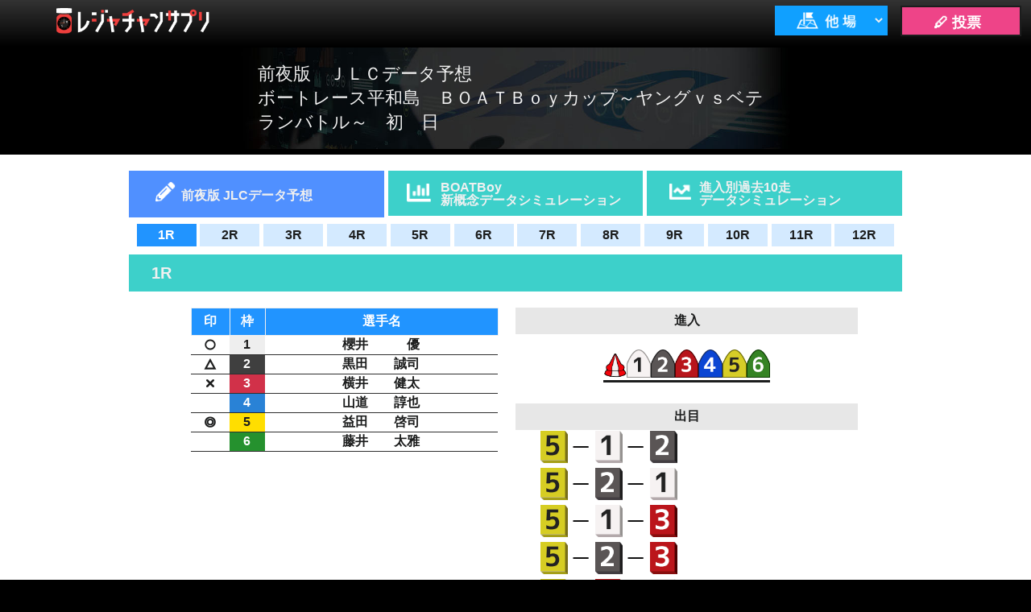

--- FILE ---
content_type: text/html; charset=UTF-8
request_url: https://sup.jlc.ne.jp/index.php?t=1713640412&u=IdiTOa&alone=0&sj=0&
body_size: 41206
content:
<!DOCTYPE html>
<html lang="ja">
<head>
	<meta charset="UTF-8">
	<title>JLC680　前夜版ＪＬＣデータ予想</title>
	<meta name="viewport" content="width=device-width,initial-scale=1.0,maximum-scale=1.5,user-scalable=yes">
	<meta name="format-detection" content="telephone=no">

	<link rel="stylesheet" type="text/css" href="//sup.jlc.ne.jp/css/style_pc.css?20260121">
	<link rel="stylesheet" type="text/css" href="//sup.jlc.ne.jp/css/normalize.css?20260121">
	<link rel="stylesheet" type="text/css" href="//sup.jlc.ne.jp/css/style_zenya_pc.css?20260121">
	<link rel="stylesheet" type="text/css" href="//sup.jlc.ne.jp/css/jquery.bxslider_pc.css?20260121">

	<script type="text/javascript" language="javascript">
	var js_utm_campaign = '';
	var js_utm_medium = '';
	var js_utm_source = '';
	</script>
<!-- Google Tag Manager --><script>(function(w,d,s,l,i){w[l]=w[l]||[];w[l].push({'gtm.start':new Date().getTime(),event:'gtm.js'});var f=d.getElementsByTagName(s)[0],j=d.createElement(s),dl=l!='dataLayer'?'&l='+l:'';j.async=true;j.src='https://www.googletagmanager.com/gtm.js?id='+i+dl;f.parentNode.insertBefore(j,f);})(window,document,'script','dataLayer','GTM-MZFTWZ8');</script><!-- End Google Tag Manager -->
	<script type="text/javascript" src="//sup.jlc.ne.jp/js/prototype.js?20260121"></script>
	<script type="text/javascript" src="//sup.jlc.ne.jp/js//jquery-2.1.0.min.js?20260121"></script>
	<script type="text/javascript" src="//sup.jlc.ne.jp/js/etc_pc.js?20260121"></script>
	<script type="text/javascript" src="//sup.jlc.ne.jp/js/footerFixed.js?20260121"></script>
	<script type="text/javascript" src="//sup.jlc.ne.jp/js/jquery.bxslider.js?20260121"></script>
	<script type="text/javascript" src="//sup.jlc.ne.jp/js/marquee.js?20260121"></script>


<script type="text/javascript"><!--

jQuery.noConflict();
(function($) {
	$(function(){
		t_mode = 0;
	    url_edit(t_mode);

		    setInterval(function(){
		        reqRacedata();
		    },60000);

	});

	function reqRacedata() {

			$.ajax({
				type: 'GET',
				url: 'ajax/ajax_current_race.php',
				data: {'h': '20260121', 'j': '04'},
				beforeSend : function( xhr ){
				    xhr.setRequestHeader("If-Modified-Since", "Thu, 01 Jun 1970 00:00:00 GMT");
				},
				timeout: 10000			}).done(function(data, status, xhr) {
				// 通信成功時の処理
				setRacedata(data); 
			}).fail(function(xhr, status, error) {
			    // 通信失敗時の処理
				// 処理を行わない
			});

	}

})(jQuery)

now_race = 1;
sel_race = 1;

datas = new Array(12);
sindatas = new Array(12);
sinkotei = new Array(12);
demedatas = new Array(12);
trudatas = new Array(12);
data_ari = new Array(12);
oddatas = new Array(12);

datas[1] = new Array(6);
demedatas[1] = new Array(5);
oddatas[1] = new Array(5);
sindatas[1] ='123456';
sinkotei[1] ='0';
data_ari[1]=true;
demedatas[1][0] ='512';
demedatas[1][1] ='521';
demedatas[1][2] ='513';
demedatas[1][3] ='523';
demedatas[1][4] ='531';
oddatas[1][0] = new Array(3);
oddatas[1][0][0] ='';
oddatas[1][0][1] ='';
oddatas[1][0][2] ='';
oddatas[1][1] = new Array(3);
oddatas[1][1][0] ='';
oddatas[1][1][1] ='';
oddatas[1][1][2] ='';
oddatas[1][2] = new Array(3);
oddatas[1][2][0] ='';
oddatas[1][2][1] ='';
oddatas[1][2][2] ='';
oddatas[1][3] = new Array(3);
oddatas[1][3][0] ='';
oddatas[1][3][1] ='';
oddatas[1][3][2] ='';
oddatas[1][4] = new Array(3);
oddatas[1][4][0] ='';
oddatas[1][4][1] ='';
oddatas[1][4][2] ='';
trudatas[1] ='80';
datas[1][1] = new Array(3);
	datas[1][1][0]='<img class="sirusiimg" src="./img/yoso_mark_02.png">';
	datas[1][1][1]='1';
	datas[1][1][2]='櫻井　　　優';
datas[1][2] = new Array(3);
	datas[1][2][0]='<img class="sirusiimg" src="./img/yoso_mark_03.png">';
	datas[1][2][1]='1';
	datas[1][2][2]='黒田　　誠司';
datas[1][3] = new Array(3);
	datas[1][3][0]='<img class="sirusiimg" src="./img/yoso_mark_04.png">';
	datas[1][3][1]='1';
	datas[1][3][2]='横井　　健太';
datas[1][4] = new Array(3);
	datas[1][4][0]='';
	datas[1][4][1]='1';
	datas[1][4][2]='山道　　諄也';
datas[1][5] = new Array(3);
	datas[1][5][0]='<img class="sirusiimg" src="./img/yoso_mark_01.png">';
	datas[1][5][1]='1';
	datas[1][5][2]='益田　　啓司';
datas[1][6] = new Array(3);
	datas[1][6][0]='';
	datas[1][6][1]='1';
	datas[1][6][2]='藤井　　太雅';
datas[2] = new Array(6);
demedatas[2] = new Array(5);
oddatas[2] = new Array(5);
sindatas[2] ='123456';
sinkotei[2] ='0';
data_ari[2]=true;
demedatas[2][0] ='342';
demedatas[2][1] ='346';
demedatas[2][2] ='432';
demedatas[2][3] ='436';
demedatas[2][4] ='324';
oddatas[2][0] = new Array(3);
oddatas[2][0][0] ='';
oddatas[2][0][1] ='';
oddatas[2][0][2] ='';
oddatas[2][1] = new Array(3);
oddatas[2][1][0] ='';
oddatas[2][1][1] ='';
oddatas[2][1][2] ='';
oddatas[2][2] = new Array(3);
oddatas[2][2][0] ='';
oddatas[2][2][1] ='';
oddatas[2][2][2] ='';
oddatas[2][3] = new Array(3);
oddatas[2][3][0] ='';
oddatas[2][3][1] ='';
oddatas[2][3][2] ='';
oddatas[2][4] = new Array(3);
oddatas[2][4][0] ='';
oddatas[2][4][1] ='';
oddatas[2][4][2] ='';
trudatas[2] ='80';
datas[2][1] = new Array(3);
	datas[2][1][0]='';
	datas[2][1][1]='2';
	datas[2][1][2]='豊田　　訓靖';
datas[2][2] = new Array(3);
	datas[2][2][0]='<img class="sirusiimg" src="./img/yoso_mark_03.png">';
	datas[2][2][1]='2';
	datas[2][2][2]='中野　　夢斗';
datas[2][3] = new Array(3);
	datas[2][3][0]='<img class="sirusiimg" src="./img/yoso_mark_01.png">';
	datas[2][3][1]='2';
	datas[2][3][2]='武田　　光史';
datas[2][4] = new Array(3);
	datas[2][4][0]='<img class="sirusiimg" src="./img/yoso_mark_02.png">';
	datas[2][4][1]='2';
	datas[2][4][2]='大賀　龍之介';
datas[2][5] = new Array(3);
	datas[2][5][0]='';
	datas[2][5][1]='2';
	datas[2][5][2]='久保原　秀人';
datas[2][6] = new Array(3);
	datas[2][6][0]='<img class="sirusiimg" src="./img/yoso_mark_04.png">';
	datas[2][6][1]='2';
	datas[2][6][2]='泉　　　具巳';
datas[3] = new Array(6);
demedatas[3] = new Array(5);
oddatas[3] = new Array(5);
sindatas[3] ='123456';
sinkotei[3] ='0';
data_ari[3]=true;
demedatas[3][0] ='241';
demedatas[3][1] ='214';
demedatas[3][2] ='243';
demedatas[3][3] ='213';
demedatas[3][4] ='234';
oddatas[3][0] = new Array(3);
oddatas[3][0][0] ='';
oddatas[3][0][1] ='';
oddatas[3][0][2] ='';
oddatas[3][1] = new Array(3);
oddatas[3][1][0] ='';
oddatas[3][1][1] ='';
oddatas[3][1][2] ='';
oddatas[3][2] = new Array(3);
oddatas[3][2][0] ='';
oddatas[3][2][1] ='';
oddatas[3][2][2] ='';
oddatas[3][3] = new Array(3);
oddatas[3][3][0] ='';
oddatas[3][3][1] ='';
oddatas[3][3][2] ='';
oddatas[3][4] = new Array(3);
oddatas[3][4][0] ='';
oddatas[3][4][1] ='';
oddatas[3][4][2] ='';
trudatas[3] ='65';
datas[3][1] = new Array(3);
	datas[3][1][0]='<img class="sirusiimg" src="./img/yoso_mark_03.png">';
	datas[3][1][1]='3';
	datas[3][1][2]='山本　　兼士';
datas[3][2] = new Array(3);
	datas[3][2][0]='<img class="sirusiimg" src="./img/yoso_mark_01.png">';
	datas[3][2][1]='3';
	datas[3][2][2]='中辻　　博訓';
datas[3][3] = new Array(3);
	datas[3][3][0]='<img class="sirusiimg" src="./img/yoso_mark_04.png">';
	datas[3][3][1]='3';
	datas[3][3][2]='山崎　　善庸';
datas[3][4] = new Array(3);
	datas[3][4][0]='<img class="sirusiimg" src="./img/yoso_mark_02.png">';
	datas[3][4][1]='3';
	datas[3][4][2]='篠原　　晟弥';
datas[3][5] = new Array(3);
	datas[3][5][0]='';
	datas[3][5][1]='3';
	datas[3][5][2]='佐藤　　世那';
datas[3][6] = new Array(3);
	datas[3][6][0]='';
	datas[3][6][1]='3';
	datas[3][6][2]='石原　　　翼';
datas[4] = new Array(6);
demedatas[4] = new Array(5);
oddatas[4] = new Array(5);
sindatas[4] ='123456';
sinkotei[4] ='0';
data_ari[4]=true;
demedatas[4][0] ='256';
demedatas[4][1] ='265';
demedatas[4][2] ='253';
demedatas[4][3] ='263';
demedatas[4][4] ='235';
oddatas[4][0] = new Array(3);
oddatas[4][0][0] ='';
oddatas[4][0][1] ='';
oddatas[4][0][2] ='';
oddatas[4][1] = new Array(3);
oddatas[4][1][0] ='';
oddatas[4][1][1] ='';
oddatas[4][1][2] ='';
oddatas[4][2] = new Array(3);
oddatas[4][2][0] ='';
oddatas[4][2][1] ='';
oddatas[4][2][2] ='';
oddatas[4][3] = new Array(3);
oddatas[4][3][0] ='';
oddatas[4][3][1] ='';
oddatas[4][3][2] ='';
oddatas[4][4] = new Array(3);
oddatas[4][4][0] ='';
oddatas[4][4][1] ='';
oddatas[4][4][2] ='';
trudatas[4] ='85';
datas[4][1] = new Array(3);
	datas[4][1][0]='';
	datas[4][1][1]='4';
	datas[4][1][2]='塩崎　　優司';
datas[4][2] = new Array(3);
	datas[4][2][0]='<img class="sirusiimg" src="./img/yoso_mark_01.png">';
	datas[4][2][1]='4';
	datas[4][2][2]='鈴木　　　博';
datas[4][3] = new Array(3);
	datas[4][3][0]='<img class="sirusiimg" src="./img/yoso_mark_04.png">';
	datas[4][3][1]='4';
	datas[4][3][2]='折下　　寛法';
datas[4][4] = new Array(3);
	datas[4][4][0]='';
	datas[4][4][1]='4';
	datas[4][4][2]='鈴木　　唯央';
datas[4][5] = new Array(3);
	datas[4][5][0]='<img class="sirusiimg" src="./img/yoso_mark_02.png">';
	datas[4][5][1]='4';
	datas[4][5][2]='畑　　　竜生';
datas[4][6] = new Array(3);
	datas[4][6][0]='<img class="sirusiimg" src="./img/yoso_mark_03.png">';
	datas[4][6][1]='4';
	datas[4][6][2]='定松　　勇樹';
datas[5] = new Array(6);
demedatas[5] = new Array(5);
oddatas[5] = new Array(5);
sindatas[5] ='123456';
sinkotei[5] ='0';
data_ari[5]=true;
demedatas[5][0] ='126';
demedatas[5][1] ='162';
demedatas[5][2] ='123';
demedatas[5][3] ='163';
demedatas[5][4] ='132';
oddatas[5][0] = new Array(3);
oddatas[5][0][0] ='';
oddatas[5][0][1] ='';
oddatas[5][0][2] ='';
oddatas[5][1] = new Array(3);
oddatas[5][1][0] ='';
oddatas[5][1][1] ='';
oddatas[5][1][2] ='';
oddatas[5][2] = new Array(3);
oddatas[5][2][0] ='';
oddatas[5][2][1] ='';
oddatas[5][2][2] ='';
oddatas[5][3] = new Array(3);
oddatas[5][3][0] ='';
oddatas[5][3][1] ='';
oddatas[5][3][2] ='';
oddatas[5][4] = new Array(3);
oddatas[5][4][0] ='';
oddatas[5][4][1] ='';
oddatas[5][4][2] ='';
trudatas[5] ='65';
datas[5][1] = new Array(3);
	datas[5][1][0]='<img class="sirusiimg" src="./img/yoso_mark_01.png">';
	datas[5][1][1]='5';
	datas[5][1][2]='井上　　忠政';
datas[5][2] = new Array(3);
	datas[5][2][0]='<img class="sirusiimg" src="./img/yoso_mark_02.png">';
	datas[5][2][1]='5';
	datas[5][2][2]='芹澤　　克彦';
datas[5][3] = new Array(3);
	datas[5][3][0]='<img class="sirusiimg" src="./img/yoso_mark_04.png">';
	datas[5][3][1]='5';
	datas[5][3][2]='谷口　　知優';
datas[5][4] = new Array(3);
	datas[5][4][0]='';
	datas[5][4][1]='5';
	datas[5][4][2]='後藤　　陽介';
datas[5][5] = new Array(3);
	datas[5][5][0]='';
	datas[5][5][1]='5';
	datas[5][5][2]='金子　　怜央';
datas[5][6] = new Array(3);
	datas[5][6][0]='<img class="sirusiimg" src="./img/yoso_mark_03.png">';
	datas[5][6][1]='5';
	datas[5][6][2]='中村　　守成';
datas[6] = new Array(6);
demedatas[6] = new Array(5);
oddatas[6] = new Array(5);
sindatas[6] ='123456';
sinkotei[6] ='0';
data_ari[6]=true;
demedatas[6][0] ='346';
demedatas[6][1] ='342';
demedatas[6][2] ='436';
demedatas[6][3] ='432';
demedatas[6][4] ='364';
oddatas[6][0] = new Array(3);
oddatas[6][0][0] ='';
oddatas[6][0][1] ='';
oddatas[6][0][2] ='';
oddatas[6][1] = new Array(3);
oddatas[6][1][0] ='';
oddatas[6][1][1] ='';
oddatas[6][1][2] ='';
oddatas[6][2] = new Array(3);
oddatas[6][2][0] ='';
oddatas[6][2][1] ='';
oddatas[6][2][2] ='';
oddatas[6][3] = new Array(3);
oddatas[6][3][0] ='';
oddatas[6][3][1] ='';
oddatas[6][3][2] ='';
oddatas[6][4] = new Array(3);
oddatas[6][4][0] ='';
oddatas[6][4][1] ='';
oddatas[6][4][2] ='';
trudatas[6] ='85';
datas[6][1] = new Array(3);
	datas[6][1][0]='';
	datas[6][1][1]='6';
	datas[6][1][2]='淺香　　文武';
datas[6][2] = new Array(3);
	datas[6][2][0]='<img class="sirusiimg" src="./img/yoso_mark_04.png">';
	datas[6][2][1]='6';
	datas[6][2][2]='荒牧　　凪沙';
datas[6][3] = new Array(3);
	datas[6][3][0]='<img class="sirusiimg" src="./img/yoso_mark_01.png">';
	datas[6][3][1]='6';
	datas[6][3][2]='中村　　日向';
datas[6][4] = new Array(3);
	datas[6][4][0]='<img class="sirusiimg" src="./img/yoso_mark_02.png">';
	datas[6][4][1]='6';
	datas[6][4][2]='繁野谷　圭介';
datas[6][5] = new Array(3);
	datas[6][5][0]='';
	datas[6][5][1]='6';
	datas[6][5][2]='黒田　　誠司';
datas[6][6] = new Array(3);
	datas[6][6][0]='<img class="sirusiimg" src="./img/yoso_mark_03.png">';
	datas[6][6][1]='6';
	datas[6][6][2]='楠　　将太郎';
datas[7] = new Array(6);
demedatas[7] = new Array(5);
oddatas[7] = new Array(5);
sindatas[7] ='123456';
sinkotei[7] ='0';
data_ari[7]=true;
demedatas[7][0] ='514';
demedatas[7][1] ='512';
demedatas[7][2] ='154';
demedatas[7][3] ='152';
demedatas[7][4] ='541';
oddatas[7][0] = new Array(3);
oddatas[7][0][0] ='';
oddatas[7][0][1] ='';
oddatas[7][0][2] ='';
oddatas[7][1] = new Array(3);
oddatas[7][1][0] ='';
oddatas[7][1][1] ='';
oddatas[7][1][2] ='';
oddatas[7][2] = new Array(3);
oddatas[7][2][0] ='';
oddatas[7][2][1] ='';
oddatas[7][2][2] ='';
oddatas[7][3] = new Array(3);
oddatas[7][3][0] ='';
oddatas[7][3][1] ='';
oddatas[7][3][2] ='';
oddatas[7][4] = new Array(3);
oddatas[7][4][0] ='';
oddatas[7][4][1] ='';
oddatas[7][4][2] ='';
trudatas[7] ='80';
datas[7][1] = new Array(3);
	datas[7][1][0]='<img class="sirusiimg" src="./img/yoso_mark_02.png">';
	datas[7][1][1]='7';
	datas[7][1][2]='牧山　　敦也';
datas[7][2] = new Array(3);
	datas[7][2][0]='<img class="sirusiimg" src="./img/yoso_mark_04.png">';
	datas[7][2][1]='7';
	datas[7][2][2]='泉　　　具巳';
datas[7][3] = new Array(3);
	datas[7][3][0]='';
	datas[7][3][1]='7';
	datas[7][3][2]='澁川　　　夏';
datas[7][4] = new Array(3);
	datas[7][4][0]='<img class="sirusiimg" src="./img/yoso_mark_03.png">';
	datas[7][4][1]='7';
	datas[7][4][2]='井上　　恵一';
datas[7][5] = new Array(3);
	datas[7][5][0]='<img class="sirusiimg" src="./img/yoso_mark_01.png">';
	datas[7][5][1]='7';
	datas[7][5][2]='徳増　　秀樹';
datas[7][6] = new Array(3);
	datas[7][6][0]='';
	datas[7][6][1]='7';
	datas[7][6][2]='山道　　諄也';
datas[8] = new Array(6);
demedatas[8] = new Array(5);
oddatas[8] = new Array(5);
sindatas[8] ='123456';
sinkotei[8] ='0';
data_ari[8]=true;
demedatas[8][0] ='412';
demedatas[8][1] ='421';
demedatas[8][2] ='415';
demedatas[8][3] ='425';
demedatas[8][4] ='451';
oddatas[8][0] = new Array(3);
oddatas[8][0][0] ='';
oddatas[8][0][1] ='';
oddatas[8][0][2] ='';
oddatas[8][1] = new Array(3);
oddatas[8][1][0] ='';
oddatas[8][1][1] ='';
oddatas[8][1][2] ='';
oddatas[8][2] = new Array(3);
oddatas[8][2][0] ='';
oddatas[8][2][1] ='';
oddatas[8][2][2] ='';
oddatas[8][3] = new Array(3);
oddatas[8][3][0] ='';
oddatas[8][3][1] ='';
oddatas[8][3][2] ='';
oddatas[8][4] = new Array(3);
oddatas[8][4][0] ='';
oddatas[8][4][1] ='';
oddatas[8][4][2] ='';
trudatas[8] ='85';
datas[8][1] = new Array(3);
	datas[8][1][0]='<img class="sirusiimg" src="./img/yoso_mark_02.png">';
	datas[8][1][1]='8';
	datas[8][1][2]='杉田　　篤光';
datas[8][2] = new Array(3);
	datas[8][2][0]='<img class="sirusiimg" src="./img/yoso_mark_03.png">';
	datas[8][2][1]='8';
	datas[8][2][2]='山本　　兼士';
datas[8][3] = new Array(3);
	datas[8][3][0]='';
	datas[8][3][1]='8';
	datas[8][3][2]='久保原　秀人';
datas[8][4] = new Array(3);
	datas[8][4][0]='<img class="sirusiimg" src="./img/yoso_mark_01.png">';
	datas[8][4][1]='8';
	datas[8][4][2]='濱野谷　憲吾';
datas[8][5] = new Array(3);
	datas[8][5][0]='<img class="sirusiimg" src="./img/yoso_mark_04.png">';
	datas[8][5][1]='8';
	datas[8][5][2]='櫻井　　　優';
datas[8][6] = new Array(3);
	datas[8][6][0]='';
	datas[8][6][1]='8';
	datas[8][6][2]='網代　　良芽';
datas[9] = new Array(6);
demedatas[9] = new Array(5);
oddatas[9] = new Array(5);
sindatas[9] ='123456';
sinkotei[9] ='0';
data_ari[9]=true;
demedatas[9][0] ='163';
demedatas[9][1] ='135';
demedatas[9][2] ='613';
demedatas[9][3] ='316';
demedatas[9][4] ='516';
oddatas[9][0] = new Array(3);
oddatas[9][0][0] ='';
oddatas[9][0][1] ='';
oddatas[9][0][2] ='';
oddatas[9][1] = new Array(3);
oddatas[9][1][0] ='';
oddatas[9][1][1] ='';
oddatas[9][1][2] ='';
oddatas[9][2] = new Array(3);
oddatas[9][2][0] ='';
oddatas[9][2][1] ='';
oddatas[9][2][2] ='';
oddatas[9][3] = new Array(3);
oddatas[9][3][0] ='';
oddatas[9][3][1] ='';
oddatas[9][3][2] ='';
oddatas[9][4] = new Array(3);
oddatas[9][4][0] ='';
oddatas[9][4][1] ='';
oddatas[9][4][2] ='';
trudatas[9] ='55';
datas[9][1] = new Array(3);
	datas[9][1][0]='<img class="sirusiimg" src="./img/yoso_mark_01.png">';
	datas[9][1][1]='9';
	datas[9][1][2]='畑　　　竜生';
datas[9][2] = new Array(3);
	datas[9][2][0]='';
	datas[9][2][1]='9';
	datas[9][2][2]='石原　　　翼';
datas[9][3] = new Array(3);
	datas[9][3][0]='<img class="sirusiimg" src="./img/yoso_mark_03.png">';
	datas[9][3][1]='9';
	datas[9][3][2]='林　　　美憲';
datas[9][4] = new Array(3);
	datas[9][4][0]='';
	datas[9][4][1]='9';
	datas[9][4][2]='横井　　健太';
datas[9][5] = new Array(3);
	datas[9][5][0]='<img class="sirusiimg" src="./img/yoso_mark_04.png">';
	datas[9][5][1]='9';
	datas[9][5][2]='大賀　龍之介';
datas[9][6] = new Array(3);
	datas[9][6][0]='<img class="sirusiimg" src="./img/yoso_mark_02.png">';
	datas[9][6][1]='9';
	datas[9][6][2]='大平　誉史明';
datas[10] = new Array(6);
demedatas[10] = new Array(5);
oddatas[10] = new Array(5);
sindatas[10] ='123456';
sinkotei[10] ='0';
data_ari[10]=true;
demedatas[10][0] ='435';
demedatas[10][1] ='453';
demedatas[10][2] ='345';
demedatas[10][3] ='354';
demedatas[10][4] ='543';
oddatas[10][0] = new Array(3);
oddatas[10][0][0] ='';
oddatas[10][0][1] ='';
oddatas[10][0][2] ='';
oddatas[10][1] = new Array(3);
oddatas[10][1][0] ='';
oddatas[10][1][1] ='';
oddatas[10][1][2] ='';
oddatas[10][2] = new Array(3);
oddatas[10][2][0] ='';
oddatas[10][2][1] ='';
oddatas[10][2][2] ='';
oddatas[10][3] = new Array(3);
oddatas[10][3][0] ='';
oddatas[10][3][1] ='';
oddatas[10][3][2] ='';
oddatas[10][4] = new Array(3);
oddatas[10][4][0] ='';
oddatas[10][4][1] ='';
oddatas[10][4][2] ='';
trudatas[10] ='75';
datas[10][1] = new Array(3);
	datas[10][1][0]='<img class="sirusiimg" src="./img/yoso_mark_04.png">';
	datas[10][1][1]='10';
	datas[10][1][2]='中野　　夢斗';
datas[10][2] = new Array(3);
	datas[10][2][0]='';
	datas[10][2][1]='10';
	datas[10][2][2]='佐藤　　世那';
datas[10][3] = new Array(3);
	datas[10][3][0]='<img class="sirusiimg" src="./img/yoso_mark_02.png">';
	datas[10][3][1]='10';
	datas[10][3][2]='鈴木　　　博';
datas[10][4] = new Array(3);
	datas[10][4][0]='<img class="sirusiimg" src="./img/yoso_mark_01.png">';
	datas[10][4][1]='10';
	datas[10][4][2]='益田　　啓司';
datas[10][5] = new Array(3);
	datas[10][5][0]='<img class="sirusiimg" src="./img/yoso_mark_03.png">';
	datas[10][5][1]='10';
	datas[10][5][2]='佐々木　翔斗';
datas[10][6] = new Array(3);
	datas[10][6][0]='';
	datas[10][6][1]='10';
	datas[10][6][2]='芹澤　　克彦';
datas[11] = new Array(6);
demedatas[11] = new Array(5);
oddatas[11] = new Array(5);
sindatas[11] ='123456';
sinkotei[11] ='0';
data_ari[11]=true;
demedatas[11][0] ='213';
demedatas[11][1] ='231';
demedatas[11][2] ='123';
demedatas[11][3] ='132';
demedatas[11][4] ='321';
oddatas[11][0] = new Array(3);
oddatas[11][0][0] ='';
oddatas[11][0][1] ='';
oddatas[11][0][2] ='';
oddatas[11][1] = new Array(3);
oddatas[11][1][0] ='';
oddatas[11][1][1] ='';
oddatas[11][1][2] ='';
oddatas[11][2] = new Array(3);
oddatas[11][2][0] ='';
oddatas[11][2][1] ='';
oddatas[11][2][2] ='';
oddatas[11][3] = new Array(3);
oddatas[11][3][0] ='';
oddatas[11][3][1] ='';
oddatas[11][3][2] ='';
oddatas[11][4] = new Array(3);
oddatas[11][4][0] ='';
oddatas[11][4][1] ='';
oddatas[11][4][2] ='';
trudatas[11] ='75';
datas[11][1] = new Array(3);
	datas[11][1][0]='<img class="sirusiimg" src="./img/yoso_mark_02.png">';
	datas[11][1][1]='11';
	datas[11][1][2]='武田　　光史';
datas[11][2] = new Array(3);
	datas[11][2][0]='<img class="sirusiimg" src="./img/yoso_mark_01.png">';
	datas[11][2][1]='11';
	datas[11][2][2]='上田　　健太';
datas[11][3] = new Array(3);
	datas[11][3][0]='<img class="sirusiimg" src="./img/yoso_mark_03.png">';
	datas[11][3][1]='11';
	datas[11][3][2]='篠原　　晟弥';
datas[11][4] = new Array(3);
	datas[11][4][0]='';
	datas[11][4][1]='11';
	datas[11][4][2]='谷口　　知優';
datas[11][5] = new Array(3);
	datas[11][5][0]='';
	datas[11][5][1]='11';
	datas[11][5][2]='折下　　寛法';
datas[11][6] = new Array(3);
	datas[11][6][0]='<img class="sirusiimg" src="./img/yoso_mark_04.png">';
	datas[11][6][1]='11';
	datas[11][6][2]='繁野谷　圭介';
datas[12] = new Array(6);
demedatas[12] = new Array(5);
oddatas[12] = new Array(5);
sindatas[12] ='123456';
sinkotei[12] ='0';
data_ari[12]=true;
demedatas[12][0] ='154';
demedatas[12][1] ='143';
demedatas[12][2] ='514';
demedatas[12][3] ='415';
demedatas[12][4] ='315';
oddatas[12][0] = new Array(3);
oddatas[12][0][0] ='';
oddatas[12][0][1] ='';
oddatas[12][0][2] ='';
oddatas[12][1] = new Array(3);
oddatas[12][1][0] ='';
oddatas[12][1][1] ='';
oddatas[12][1][2] ='';
oddatas[12][2] = new Array(3);
oddatas[12][2][0] ='';
oddatas[12][2][1] ='';
oddatas[12][2][2] ='';
oddatas[12][3] = new Array(3);
oddatas[12][3][0] ='';
oddatas[12][3][1] ='';
oddatas[12][3][2] ='';
oddatas[12][4] = new Array(3);
oddatas[12][4][0] ='';
oddatas[12][4][1] ='';
oddatas[12][4][2] ='';
trudatas[12] ='55';
datas[12][1] = new Array(3);
	datas[12][1][0]='<img class="sirusiimg" src="./img/yoso_mark_01.png">';
	datas[12][1][1]='12';
	datas[12][1][2]='濱野谷　憲吾';
datas[12][2] = new Array(3);
	datas[12][2][0]='';
	datas[12][2][1]='12';
	datas[12][2][2]='定松　　勇樹';
datas[12][3] = new Array(3);
	datas[12][3][0]='<img class="sirusiimg" src="./img/yoso_mark_04.png">';
	datas[12][3][1]='12';
	datas[12][3][2]='徳増　　秀樹';
datas[12][4] = new Array(3);
	datas[12][4][0]='<img class="sirusiimg" src="./img/yoso_mark_03.png">';
	datas[12][4][1]='12';
	datas[12][4][2]='井上　　忠政';
datas[12][5] = new Array(3);
	datas[12][5][0]='<img class="sirusiimg" src="./img/yoso_mark_02.png">';
	datas[12][5][1]='12';
	datas[12][5][2]='中辻　　博訓';
datas[12][6] = new Array(3);
	datas[12][6][0]='';
	datas[12][6][1]='12';
	datas[12][6][2]='中村　　日向';

var periodicalExecuter;
/*
// 更新間隔時間(秒)
var intervalTime = 30;


function reqRacedata() {
	var myAjax = new Ajax.Request('ajax/ajax_current_race.php',{
		method: 'GET',
		parameters: 'h=20260121&j=04',
		onComplete: setRacedata,
		requestHeaders: ['If-Modified-Since', 'Thu, 01 Jun 1970 00:00:00 GMT']
	});
}
*/

// サーバから返答を取得し、raceを更新
function setRacedata(get_current_race) {
	if( get_current_race.length <= 2 ){
		reloadRaceButton(get_current_race,sel_race);
	}
}
//レースタブの最新化
function reloadRaceButton(current_race,select_race){
	var r;
	for(r = 1; r <= 12; r++){
		//wait		まだ発走しておらず、選択できないレース
		if(current_race<r){
			$("r"+r).className = 'new';
		}
		//inactive	選択できるレース
		if(current_race>r){
			$("r"+r).className = 'inactive';
		}
		//new			直近で更新されたレース
		if(current_race==r){
			$("r"+r).className = 'current';
		}
		//クラス名無	選択中のレース
		if(select_race==r){
			$("r"+r).className = '';
		}
	}
	now_race = current_race;
}

//レース変更
function changeRace(race){
	var strSinImg;
	var strDemeImg;
	var strOd;
    var strRank;
	var tei,deme;
	var i,j;
	var wkSin = sindatas[race];
	var wkSinkotei = sinkotei[race];
	var iMaxDeme = 0;
	
	sel_race = race;

	if (data_ari[race]==false)
	{
		$('wait').style.display = "";

		$('zwaku').style.display = "none";
		$('zsin').style.display = "none";
		$('zdeme').style.display = "none";
		$('stime2').innerHTML = race + "R ";
	}
	else
	{
		$('wait').style.display = "none";

		$('zwaku').style.display = "";
		$('zsin').style.display = "";
		$('zdeme').style.display = "";

		$('s1').innerHTML = datas[race][1][0];
		$('n1').innerHTML = datas[race][1][2];
		$('s2').innerHTML = datas[race][2][0];
		$('n2').innerHTML = datas[race][2][2];
		$('s3').innerHTML = datas[race][3][0];
		$('n3').innerHTML = datas[race][3][2];
		$('s4').innerHTML = datas[race][4][0];
		$('n4').innerHTML = datas[race][4][2];
		$('s5').innerHTML = datas[race][5][0];
		$('n5').innerHTML = datas[race][5][2];
		$('s6').innerHTML = datas[race][6][0];
		$('n6').innerHTML = datas[race][6][2];

		if (wkSinkotei=="1")
		{
			strSinImg = '<div class="sinkotei">進入固定</div>';
			$('sinimg').innerHTML = strSinImg;
		}
		else
		{
			if(wkSin.length>0)
			{
				strSinImg = '<img class="sinimg" src="img/turnmark.png">';
				for (i=0; i<wkSin.length; i++)
				{
					tei = wkSin.substr(i, 1);
					if (tei == "/")
					{
						strSinImg = strSinImg + '<img class="sinimg" src="./img/slash.png">';
					}
					else
					{
						strSinImg = strSinImg + '<img class="sinimg" src="./img/sinyu_' + tei + '.png">';
					}
				}
				$('sinimg').innerHTML = strSinImg;
			}
			else
			{
				$('sinimg').innerHTML = "";
			}
		}
		
		for (i=0; i<5; i++)
		{
			if (demedatas[race][i].length>0)
			{
				iMaxDeme = i + 1;
			}
		}

		strDemeImg = "";
		strOd = "";
        strRank = "";
		for (i=0; i<5; i++)
		{
			for (j=0; j<demedatas[race][i].length; j++)
			{
				deme = demedatas[race][i].substr(j, 1);
				strDemeImg = strDemeImg + '<img class="demeimg" src="./img/deme' + deme + '.png" width="80px">';
				if (j!=2)
				{
					strDemeImg = strDemeImg + '<img class="demeimg" src="img/deme_one.png" width="80px">';
				}
			}

			if( oddatas[race][i][2] == "" ) {
				strOd = '<span class="odval">' + oddatas[race][i][1] + '</span>';
				strRank = '<span class="odrank"></span>';
			}
			else {
			    var letter_space = "";
                //if(oddatas[race][i][1] >= 1000) letter_space = "padding-right: 20px;";
				strOd = '<span class="odval"style="' + letter_space + '">' + oddatas[race][i][1] + '</span>';
                strRank = '<span class="odrank">(' + oddatas[race][i][2] + '番人気)</span>';
			}

			$('demeimg2'+i).innerHTML = strDemeImg;
			$('od_info'+i).innerHTML = strOd;
            $('rank_info'+i).innerHTML = strRank;

			strDemeImg = "";
			strOd = "";
            strRank = "";
		}

		if (trudatas[race]!="")
		{
			$('sin').style.display = "";
			$('trust').innerHTML = trudatas[race];
		}
		else
		{
			$('sin').style.display = "none";
		}
		$('stime2').innerHTML = race + "R ";
	}

	reloadRaceButton(now_race,race);
}


// --></script>

</head>
<body id="hikaisai_jlc">

<!-- Google Tag Manager (noscript) --><noscript><iframe src="https://www.googletagmanager.com/ns.html?id=GTM-MZFTWZ8"height="0" width="0" style="display:none;visibility:hidden"></iframe></noscript><!-- End Google Tag Manager (noscript) -->
<header>
<div class="mq_flg" style="display:none">0</div>
	<table class="header">
		<tr>
			<th rowspan="2"><a href="./index.php?t=1768925814&u=IdiTOa&alone=0&p=menu&j=00"><h1><img src="//sup.jlc.ne.jp/img/title_logo.png?20260121"></h1></a></th>
		</tr>
		<tr>
			<td>
			</td>
			<td class="web_b_td">
			<select name="jyoList" class="jyoList" id="jyoList">
				<option value="0" selected hidden><div></div></option>
					<option value="./index.php?t=1768925814&u=IdiTOa&alone=0&j=04&p=menu&h=20260121&chp=0">一般 平和島 初　日</option>
						<option value="./index.php?t=1768925814&u=IdiTOa&alone=0&j=10&p=menu&h=20260121&chp=0">一般 三国 初　日</option>
				</select>
			</td>
			<td class="web_b_td">
				<div id="web_b" class="link"  onclick=touhyou_link("https://ib.mbrace.or.jp/")><a href="#" style="padding-left: 0px; padding-right: 10px;">🖊 投票 </a></div>
			</td>
		</tr>
	</table>
	</td>
<!--	</td>-->
</header>
<script type="text/javascript">
let selected = document.querySelector('[name="jyoList"]');

selected.onchange = event =>{
	document.getElementById('jyoList').style.backgroundImage = 'none';
	window.location.href = selected.value;
}
</script>

<div id="jlc680" class="imgcontainer">
	<img src="//sup.jlc.ne.jp/img/bg_zenya.jpg?20260121" id="visual">
	<p class="jlc680">前夜版　ＪＬＣデータ予想<br>ボートレース平和島　ＢＯＡＴＢｏｙカップ～ヤングｖｓベテランバトル～　初　日</p>
</div>

<div class="wrapper">

<div class="white_box">
<!--コンテンツ-->
<div class="con_box">
<section id="contents" style="margin-bottom: 0px;">
  <div style="margin:10px 0 0 0;"></div>

<section id="zenya">
<div class="container" id="content">
	</nav>
		<nav id="sub_nav">
		<ul class="databox ch_yoso_x" id="button">
			<li class="link active" ><a class="zenya_icon single" href="./index.php?t=1768925814&u=IdiTOa&alone=0&&p=ch_yoso_zenya&chp=0&h=20260121&j=04">前夜版 JLCデータ予想</a></li>
			<li class="link" ><a class="sdatasim_icon" href="./index.php?t=1768925814&u=IdiTOa&alone=0&&p=ch_sdatasim&chp=2&h=20260121&j=04">BOATBoy<br>新概念データシミュレーション</a></li>
			<li class="link" ><a class="cs10_icon" href="./index.php?t=1768925814&u=IdiTOa&alone=0&&p=ch_yoso_cs10&chp=1&h=20260121&j=04">進入別過去10走<br>データシミュレーション</a></li>
		</ul>
	</nav>
      <nav id="racetub">
        <ul class="cf">
          <li class="" id="r1"><a href="#" onClick="changeRace(1)">1R</a></li>
          <li class="new" id="r2"><a href="#" onClick="changeRace(2)">2R</a></li>
          <li class="new" id="r3"><a href="#" onClick="changeRace(3)">3R</a></li>
          <li class="new" id="r4"><a href="#" onClick="changeRace(4)">4R</a></li>
          <li class="new" id="r5"><a href="#" onClick="changeRace(5)">5R</a></li>
          <li class="new" id="r6"><a href="#" onClick="changeRace(6)">6R</a></li>
          <li class="new" id="r7"><a href="#" onClick="changeRace(7)">7R</a></li>
          <li class="new" id="r8"><a href="#" onClick="changeRace(8)">8R</a></li>
          <li class="new" id="r9"><a href="#" onClick="changeRace(9)">9R</a></li>
          <li class="new" id="r10"><a href="#" onClick="changeRace(10)">10R</a></li>
          <li class="new" id="r11"><a href="#" onClick="changeRace(11)">11R</a></li>
          <li class="new" id="r12"><a href="#" onClick="changeRace(12)">12R</a></li>
        </ul>
	<h4 id="stime" style="margin:10px 0 0 0;"><div id="stime2" class="textline">1R</div></h4>
      </nav>
	<section>
	<div id="content-wrapper">
<!--	<article  id="con1" name="con1">-->
	<article>
	<div class="scroll">
		<div class="all">
			
						<div id="wait" style="display: none;"><p>更新まで<BR>しばらくお待ちください。</p></div>			
            <div id="zwaku" style="float:left; width:50%;">
				<table class='detail' cellspacing="0" width="100%">
					<tr class='detailtr'>
						<th class='waku'>印</th>
						<th class='waku'>枠</th>
						<th class='sensyu'>選手名</th>
					</tr>
											<tr>
														<td id="s1"><img class="sirusiimg" src="./img/yoso_mark_02.png"></td>
							<td id="w1" class=one>1</td>
							<td id="n1">櫻井　　　優</td>
						</tr>
											<tr>
														<td id="s2"><img class="sirusiimg" src="./img/yoso_mark_03.png"></td>
							<td id="w2" class=two>2</td>
							<td id="n2">黒田　　誠司</td>
						</tr>
											<tr>
														<td id="s3"><img class="sirusiimg" src="./img/yoso_mark_04.png"></td>
							<td id="w3" class=three>3</td>
							<td id="n3">横井　　健太</td>
						</tr>
											<tr>
														<td id="s4"></td>
							<td id="w4" class=four>4</td>
							<td id="n4">山道　　諄也</td>
						</tr>
											<tr>
														<td id="s5"><img class="sirusiimg" src="./img/yoso_mark_01.png"></td>
							<td id="w5" class=five>5</td>
							<td id="n5">益田　　啓司</td>
						</tr>
											<tr>
														<td id="s6"></td>
							<td id="w6" class=six>6</td>
							<td id="n6">藤井　　太雅</td>
						</tr>
									</table>
                </div>
                <div id="zsin" style="float:right; width:50%;">
				<table class="detailyoso" cellspacing="0" width="100%">
					<tr>
						<th class="yoso" width="100%">進入</th>
					</tr>
					<tr>
						<td class="tdyoso">
                        <br>
						<span id="sinimg" class="sin">
						<img class="sinimg" src="img/turnmark.png"><img class="sinimg" src="./img/sinyu_1.png"><img class="sinimg" src="./img/sinyu_2.png"><img class="sinimg" src="./img/sinyu_3.png"><img class="sinimg" src="./img/sinyu_4.png"><img class="sinimg" src="./img/sinyu_5.png"><img class="sinimg" src="./img/sinyu_6.png">						</span>
						</td>
					</tr>
				</table>
                <br>
				<table id="zdeme" class="detailyoso" cellspacing="0" width="100%" style="">

					<tr>
						<th class="yoso" colspan="4">出目</th>
					</tr>

					<tr>
<td id='demeimg20' class='demeimg2'>
<img class="demeimg" src="./img/deme5.png"><img class="demeimg" src="img/deme_one.png?<?=$cash?>"><img class="demeimg" src="./img/deme1.png"><img class="demeimg" src="img/deme_one.png?<?=$cash?>"><img class="demeimg" src="./img/deme2.png"></td>
<td class='delim'>　</td>
<td id='od_info0' class='demeimg3'>　</td>
<td id='rank_info0' class='demeimg4'>　</td>
</tr>
<tr>
<td id='demeimg21' class='demeimg2'>
<img class="demeimg" src="./img/deme5.png"><img class="demeimg" src="img/deme_one.png?<?=$cash?>"><img class="demeimg" src="./img/deme2.png"><img class="demeimg" src="img/deme_one.png?<?=$cash?>"><img class="demeimg" src="./img/deme1.png"></td>
<td class='delim'>　</td>
<td id='od_info1' class='demeimg3'>　</td>
<td id='rank_info1' class='demeimg4'>　</td>
</tr>
<tr>
<td id='demeimg22' class='demeimg2'>
<img class="demeimg" src="./img/deme5.png"><img class="demeimg" src="img/deme_one.png?<?=$cash?>"><img class="demeimg" src="./img/deme1.png"><img class="demeimg" src="img/deme_one.png?<?=$cash?>"><img class="demeimg" src="./img/deme3.png"></td>
<td class='delim'>　</td>
<td id='od_info2' class='demeimg3'>　</td>
<td id='rank_info2' class='demeimg4'>　</td>
</tr>
<tr>
<td id='demeimg23' class='demeimg2'>
<img class="demeimg" src="./img/deme5.png"><img class="demeimg" src="img/deme_one.png?<?=$cash?>"><img class="demeimg" src="./img/deme2.png"><img class="demeimg" src="img/deme_one.png?<?=$cash?>"><img class="demeimg" src="./img/deme3.png"></td>
<td class='delim'>　</td>
<td id='od_info3' class='demeimg3'>　</td>
<td id='rank_info3' class='demeimg4'>　</td>
</tr>
<tr>
<td id='demeimg24' class='demeimg2'>
<img class="demeimg" src="./img/deme5.png"><img class="demeimg" src="img/deme_one.png?<?=$cash?>"><img class="demeimg" src="./img/deme3.png"><img class="demeimg" src="img/deme_one.png?<?=$cash?>"><img class="demeimg" src="./img/deme1.png"></td>
<td class='delim'>　</td>
<td id='od_info4' class='demeimg3'>　</td>
<td id='rank_info4' class='demeimg4'>　</td>
</tr>
				</table>
				<BR>
								<span id="sin" class="sin" >
					<span style="text-align:center;">
						信頼度
					</span>
					<span id="trust" class="trust">
						80					</span>
					<span class="par">
						％
					</span>
				</span>
							<div class="update_note">情報を更新する際は、ブラウザの更新ボタンをご利用ください。 <BR>発売終了後はオッズの情報提供を終了し、空欄になります。</div>
                </div>

		</div>
	</div>


	</article>
</div>
</section>

</div>
</section>
　
</section>


</div><!--con_box end-->
</div>

	<div class="hikaisai"><p>
			<span class="zikai">次回
</span>
			<span class="zikai">2026/01/22～2026/01/25
</span>
			<span class="zikai">尼崎・PG1第7回BBCトーナメント
</span>
			<span class="zikai">開催までお待ちください。</span>
		<span ></span>
			<span class="cyukei">・「スカパー！・JLC杯　ルーキーシリーズ」と「BOATBoy カップ」は前夜版JLCデータ予想、BOATBoy新概念データシミュレーション、進入別過去10走データを節間毎日提供！
</span>
			<span class="cyukei">※SG・プレミアムGⅠの詳細はサンプルページよりご確認下さい。</span>
				<a class="samplebtn" href="http://demosup.jlc.ne.jp" target="_blank">>SG・PGⅠのサンプルページはこちら</a>
	</p></div>

<div class="menuarea">
	</div>

<div class="banner_box">
<img class="footer_bg" src="//sup.jlc.ne.jp/img/footer_bg.png?20260121">
<section id="banner3" style="margin-bottom: 70px">
<div class="env link"></div>
</section>

<div style="text-align:center">
<section id="banner" style="margin-bottom:15px;">
	<ul class="bxslider3">
  		<li><a href="https://miruboat.jp/info/" target="_blank"><img src="img/bana28.jpg?20260121"></a></li>
  		<li><a href="https://boatcast.jp/?utm_source=jlc&utm_medium=supri&utm_campaign=boatcast&utm_id=banner" target="_blank"><img src="img/bana08.jpg?20260121"></a></li>
  		<li><a href="http://www.jlc.ne.jp/" target="_blank"><img src="img/bana99.gif?20260121"></a></li>
  		<li><a href="https://nozoe-tanteisya.jlc.ne.jp/" target="_blank"><img src="img/bana98.gif?20260121"></a></li>
  	</ul>
</section>
</div>
</div><!--banner end-->
<footer id="footer">
	<div style="margin-top: 25px;margin-bottom: 0px; display:flex">
		<div style="width: 33.5%;margin-left: 10px;"></div>
		<div style="width: 33.5%;"><a href="./index.php?t=1768925814&u=IdiTOa&alone=0&p=menu&j=00"><img class="footerlogo" src="//sup.jlc.ne.jp/img/title_logo.png?20260121"></a></div>
		<div style="width: 33.5%;text-align: right;"><a href="#top"><img class="pagetop" src="//sup.jlc.ne.jp/img/pagetop.png?20260121"></a></div>
	</div>
	<div style="margin-bottom: 0px;margin-left: 50px; display:flex">
		<a href="https://www.facebook.com/boatracePR/" target="_blank" rel="noopener noreferrer"><img class="footer_icon" src="//sup.jlc.ne.jp/img/footer_icon1.png?20260121"></a>
		<a href="https://line.me/R/ti/p/@841wlnbb?from=page" target="_blank" rel="noopener noreferrer"><img class="footer_icon" src="//sup.jlc.ne.jp/img/footer_icon2.png?20260121"></a>
		<a href="https://twitter.com/Lets_BOATRACE" target="_blank" rel="noopener noreferrer"><img class="footer_icon" src="//sup.jlc.ne.jp/img/footer_icon3.png?20260121"></a>
		<a href="https://www.instagram.com/dynamite_boat_race/?hl=ja" target="_blank" rel="noopener noreferrer"><img class="footer_icon" src="//sup.jlc.ne.jp/img/footer_icon4.png?20260121"></a>
		<a href="https://www.youtube.com/channel/UC4zGMicoES8FZwkhiXXZThg" target="_blank" rel="noopener noreferrer"><img class="footer_icon" src="//sup.jlc.ne.jp/img/footer_icon5.png?20260121"></a>
	</div>
	<div style="display:flex">
		<div style="margin-top: 5px;margin-left: 50px;">
			<a href="./index.php?t=1768925814&u=IdiTOa&alone=0&p=suisyo&h=20260121" style="color: #FFFFFF" ><u>推奨環境</u></a>
		</div>
		<div style="margin-top: 5px;margin-left: 20px;">
			<a href=javascript:void(window.open("https://reg31.smp.ne.jp/regist/is?SMPFORM=laoi-lakbqd-922d41e6e542f8ddb57710d07daa09c8")) style="color: #FFFFFF" ><u>ご意見・ご感想はこちら</u></a>
		</div>
	</div>
	<img src="//sup.jlc.ne.jp/img/copyright.png?20260121" id="copyright">
</footer>

</div><!--wrapper-->

<!-- Global site tag (gtag.js) - AdWords: 812804545 -->
<script async src="https://www.googletagmanager.com/gtag/js?id=AW-812804545"></script>
<script>
  window.dataLayer = window.dataLayer || [];
  function gtag(){dataLayer.push(arguments);}
  gtag('js', new Date());

  gtag('config', 'AW-812804545');
</script>
<!-- Yahoo Code for your Target List -->
<script type="text/javascript" language="javascript">
/* <![CDATA[ */
var yahoo_retargeting_id = 'X7NAD8YRLV';
var yahoo_retargeting_label = '';
var yahoo_retargeting_page_type = '';
var yahoo_retargeting_items = [{item_id: '', category_id: '', price: '', quantity: ''}];
/* ]]> */
</script>
<script type="text/javascript" language="javascript" src="https://b92.yahoo.co.jp/js/s_retargeting.js"></script>
<!-- Yahoo Code for your Target List -->
<script type="text/javascript" language="javascript">
/* <![CDATA[ */
var yahoo_retargeting_id = 'X7NAD8YRLV';
var yahoo_retargeting_label = '';
var yahoo_retargeting_page_type = '';
var yahoo_retargeting_items = [{item_id: '', category_id: '', price: '', quantity: ''}];
/* ]]> */
</script>
<script type="text/javascript" language="javascript" src="https://b92.yahoo.co.jp/js/s_retargeting.js"></script>
<!-- Yahoo Code for your Target List -->
<script type="text/javascript" language="javascript">
/* <![CDATA[ */
var yahoo_retargeting_id = '5MAO92OXQJ';
var yahoo_retargeting_label = '';
var yahoo_retargeting_page_type = '';
var yahoo_retargeting_items = [{item_id: '', category_id: '', price: '', quantity: ''}];
/* ]]> */
</script>
<script type="text/javascript" language="javascript" src="https://b92.yahoo.co.jp/js/s_retargeting.js"></script>

</body>
</html>


